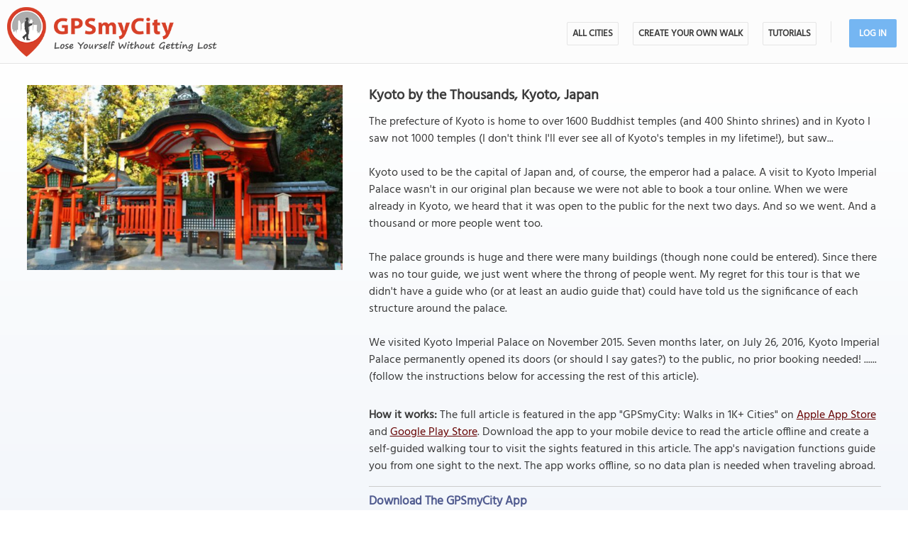

--- FILE ---
content_type: text/html; charset=UTF-8
request_url: https://www.gpsmycity.com/blog/kyoto-by-the-thousands-3855.html
body_size: 5377
content:
<!DOCTYPE HTML>
<HTML lang="en">
<HEAD>
<META http-equiv="Content-Type" content="text/html; charset=utf-8">
<TITLE>Kyoto by the Thousands, Kyoto, Japan</TITLE>
<!--<META name="keywords" content="Kyoto,Japan,palace,statues,imperial,tunnel,bamboo,station">-->
<META name="description" content="The prefecture of Kyoto is home to over 1600 Buddhist temples (and 400 Shinto shrines) and in Kyoto I saw not 1000 temples (I don&#039;t think I&#039;ll ever see all of Kyoto&#039;s temples in my lifetime!), but...">
<!--<META http-equiv="Last-Modified" content="Wed, 12 Nov 2025 06:20:18 GMT">-->
<META name="viewport" content="width=device-width, initial-scale=1">
<META property="og:type" content="website">
<META property="og:site_name" content="GPSmyCity">
<META property="og:title" content="Kyoto by the Thousands, Kyoto, Japan">
<META property="og:description" content="The prefecture of Kyoto is home to over 1600 Buddhist temples (and 400 Shinto shrines) and in Kyoto I saw not 1000 temples (I don&#039;t think I&#039;ll ever see all of Kyoto&#039;s temples in my lifetime!), but...">
<META property="og:url" content="https://www.gpsmycity.com/blog/kyoto-by-the-thousands-3855.html">
<META property="og:image" content="https://www.gpsmycity.com/img/adp_cover/3855.jpg">
<LINK rel="canonical" href="https://www.gpsmycity.com/blog/kyoto-by-the-thousands-3855.html">
<META name="apple-itunes-app" content="app-id=417207307, affiliate-data=at=1010l9wd&ct=mobile, app-argument=gpsmycitymaster://?do=show_guide_info&id=28554">
<LINK rel="manifest" href="/dlnk/manifest.json">
<META name="theme-color" content="#555555">
<LINK rel="shortcut icon" href="/d/favicon.ico" type="image/x-icon">
<LINK rel="icon" href="/d/favicon-96px.png" type="image/png" sizes="96x96">
<LINK rel="icon" href="/d/favicon.png" type="image/png" sizes="256x256">
<LINK rel="icon" href="/d/favicon.svg" type="image/svg+xml" sizes="512x512">
<LINK rel="apple-touch-icon" href="/d/favicon.png" type="image/png" sizes="256x256">
<LINK rel="preload" href="/d/layout_v4.css" as="style">
<LINK rel="preload" href="/d/layout_v4.js" as="script">
<LINK rel="preload" href="/d/lazysizes/lazysizes.min.js" as="script">
<LINK rel="preload" href="https://code.jquery.com/jquery-3.7.1.min.js" as="script">
<LINK rel="stylesheet" type="text/css" href="/d/layout_v4.css">
<SCRIPT type="text/javascript" src="/d/layout_v4.js"></SCRIPT>
<SCRIPT type="text/javascript" src="https://code.jquery.com/jquery-3.7.1.min.js"></SCRIPT>
<SCRIPT type="text/javascript" src="/d/lazysizes/lazysizes.min.js" async=""></SCRIPT>
</HEAD>
<BODY>
<!-- .Lazy() -->
<DIV id="mdiv">
<!-- { mbody -->
<DIV id="mbody">
<!-- { mtop -->
<header>
<DIV id="mtop">
<A class="logo" title="GPSmyCity city walks app" href="/"></A>
<UL class="menu">
<LI><A href="/gps-tour-guides/index.html">All Cities</A></LI>
<LI><A href="/create-custom-walk.html">Create Your Own Walk</A></LI>
<LI><A href="/articles/index.html">Articles</A></LI>
<SCRIPT>show_user_acc_blk(1);</SCRIPT>
</UL>
<DIV class="js_menu" onClick="show_js_menu(1)"></DIV>
<DIV class="js_inner">
<SCRIPT>show_js_inner();</SCRIPT>
</DIV>
</DIV>
</header>
<!-- } mtop -->
<!-- { mdata -->
<main>
<DIV id="mdata">
<DIV id="tour_pg">
<DIV class="inner inner_ns">
<DIV class="tbl">
<DIV class="gradient_block tbl">
<DIV class="tour_img_info">
<DIV class="tour_img tbl">
<IMG class="lazyload" src="/d/0-640.jpg" data-src="/img/adp/3855.jpg" alt="Kyoto by the Thousands">
</DIV>
</DIV>
<DIV class="tour_short_info">
<H1 style="margin-bottom:10px">Kyoto by the Thousands, Kyoto, Japan</H1>
<DIV class="tour_desc tbl">
<DIV>The prefecture of Kyoto is home to over 1600 Buddhist temples (and 400 Shinto shrines) and in Kyoto I saw not 1000 temples (I don't think I'll ever see all of Kyoto's temples in my lifetime!), but saw...<br />
<br />
Kyoto used to be the capital of Japan and, of course, the emperor had a palace. A visit to Kyoto Imperial Palace wasn't in our original plan because we were not able to book a tour online. When we were already in Kyoto, we heard that it was open to the public for the next two days. And so we went. And a thousand or more people went too.<br />
<br />
The palace grounds is huge and there were many buildings (though none could be entered). Since there was no tour guide, we just went where the throng of people went. My regret for this tour is that we didn't have a guide who (or at least an audio guide that) could have told us the significance of each structure around the palace.<br />
<br />
We visited Kyoto Imperial Palace on November 2015. Seven months later, on July 26, 2016, Kyoto Imperial Palace permanently opened its doors (or should I say gates?) to the public, no prior booking needed! ...... (follow the instructions below for accessing the rest of this article).</DIV>
</DIV>
<DIV class="app_info">
<DIV>
<B>How it works:</B> The full article is featured in the app "GPSmyCity: Walks in 1K+ Cities" on <A href="/dlnk/?view=guide&id=28554&src=2" onClick="ga('send', 'event', 'Ev', 'clog', 'guide_i');" target="_blank" rel="nofollow">Apple App Store</A> and <A href="/dlnk/?view=guide&id=28554&src=3" onClick="ga('send', 'event', 'Ev', 'clog', 'guide_a');" target="_blank" rel="nofollow">Google Play Store</A>.
Download the app to your mobile device to read the article offline and create a self-guided walking tour to visit the sights featured in this article. The app's navigation functions guide you from one sight to the next. The app works offline, so no data plan is needed when traveling abroad.
</DIV>
<DIV class="addon" style="margin-top:15px">
<HR>
<H3 style="margin-bottom:10px">Download The GPSmyCity App</H3>
<A href="/dlnk/?view=guide&id=28554&src=2" onClick="ga('send', 'event', 'Ev', 'clog', 'guide_i');" target="_blank" rel="nofollow"><IMG class="lazyload" src="/d/dot.png" data-src="/d/getapp_itunes_icon.png" title="Download 'GPSmyCity: Walks in 1K+ Cities' app for IOS" width="80"></A>
<A href="/dlnk/?view=guide&id=28554&src=3" onClick="ga('send', 'event', 'Ev', 'clog', 'guide_a');" target="_blank" rel="nofollow" style="margin-left:20px"><IMG class="lazyload" src="/d/dot.png" data-src="/d/getapp_gplay_icon.png" title="Download 'GPSmyCity: Walks in 1K+ Cities' app for Android" width="80"></A>
<A href="/dlnk/?view=guide&id=28554&src=4" onClick="ga('send', 'event', 'Ev', 'clog', 'guide_qr');" target="_blank" rel="nofollow" style="margin-left:20px"><IMG class="lazyload" src="/d/dot.png" data-src="/d/getapp_qrcode_icon.png" title="Download 'GPSmyCity: Walks in 1K+ Cities' app" width="80"></A>
</DIV>
</DIV>
</DIV>
</DIV>
<!-- ainfo -->
</DIV>
</DIV>
<DIV class="tour_map">
<DIV class="header"><H2>Sights Featured in This Article</H2></DIV>
<DIV style="margin:-20px 0 10px 0; font-weight:bold; text-align:center; font-size:16px">
<A href="/gps-tour-guides/kyoto-1958.html?cstour" onClick="ga('send', 'event', 'Ev', 'clog', 'create_cs_map');">Create Your Own Self-Guided Walks in Kyoto</A><!-- &gid= -->
</DIV>
<DIV id="map_area"><DIV id="map_canvas"></DIV></DIV>
<!--<DIV style="margin:5px"><A href="" style="background:url(/d/zoom_img.png) no-repeat; padding-left:18px" target="_blank"><B>Enlarge map</B></A></DIV>-->
<LINK rel="stylesheet" href="/d/leafletjs/leaflet.css">
<SCRIPT type="text/javascript" src="/d/leafletjs/leaflet.js"></SCRIPT>
<LINK rel="stylesheet" href="/d/leafletjs/leaflet-gesture-handling.min.css" type="text/css">
<SCRIPT src="/d/leafletjs/leaflet-gesture-handling.min.js"></SCRIPT>
<SCRIPT>
jarr = {"pins":[["35.025286","135.761710","Kyoto Imperial Palace"],["34.987242","135.771679","Thousand Statues"],["34.966984","135.772665","Fushimi Inari Taisha"]],"path":[]};
jarr['zmax'] = 0;
</SCRIPT>
<SCRIPT type="text/javascript" src="/d/gd_mgmt_info.js"></SCRIPT>
<DIV class="tour_map_info">
<B>Guide Name:</B> Kyoto by the Thousands
<BR><B>Guide Location:</B> <A href="/gps-tour-guides/kyoto-1958.html" style="color:#7B3325">Japan &raquo; Kyoto</A>
<BR><B>Guide Type:</B> Self-guided Walking Tour (Insider Tips)
<BR><B>Author:</B> Mustachio Ventures
<!--<BR><B>Author Website:</B> <A href="http://mustachioventures.blogspot.com" target="_blank">http://mustachioventures.blogspot.com</A>-->
<BR><B>Read it on Author's Website:</B> <A href="http://mustachioventures.blogspot.md/2017/06/kyoto-imperial-palace-sanjusangendo-fushimi-inari-taisha.html" target="_blank" rel="noopener">http://mustachioventures.blogspot.md/2017/06/kyoto-imperial-palace-sanjusangendo-fushimi-inari-taisha.html</A>
<BR><B>Sight(s) Featured in This Guide:</B>
<DIV class="sg_list">
<UL>
<LI><U>Kyoto Imperial Palace</U></LI> <LI><U>Thousand Statues</U></LI> <LI><U>Fushimi Inari Taisha</U></LI> 
</UL>
</DIV>
</DIV>
</DIV>
<STYLE>
.tbl_bk_bpart { background-color:#f5f5fb; padding:2% 2% 0 2%; border: 1px solid #edecec; box-sizing:border-box; font-size:15px }
@media (max-width:740px) {
.tbl_bk_bpart { padding:3% 3% 0 3% }
}
</STYLE>
<P>
<DIV class="tbl tbl_bk_bpart">
<DIV style="margin-bottom:20px">
<H2>Useful Travel Guides for Planning Your Trip</H2>
<HR>
</DIV>
<DIV id="doc_list">
<DIV class="doc_row">
<DIV class="doc_img">
<A href="/articles/43-18-japanese-products-to-bring-home-from-kyoto.html"><IMG class="lazyload" src="/d/0-640.jpg" data-src="/img/art_doc/43-18-japanese-products-to-bring-home-from-kyoto.jpg" width="100%" alt="18 Japanese Products To Bring Home from Kyoto"></A>
</DIV>
<DIV class="doc_txt">
<A href="/articles/43-18-japanese-products-to-bring-home-from-kyoto.html"><H4 style="color:#505B8F">18 Japanese Products To Bring Home from Kyoto</H4></A>
<DIV style="margin-top:15px;">The old capital of Japan, the city of Kyoto has once again been the talk of the world lately, thanks to the bestselling &quot;Memoirs of a Geisha&quot; book and the namesake Hollywood blockbuster movie. Renowned for its impeccable craftsmanship, Japan has so much to amaze a foreign eye with. Many of...</DIV>
</DIV>
</DIV>
</DIV>
</DIV>
<P>
<!-- { video -->
<DIV class="videoBlock tbl">
<DIV class="videoInner tbl">
<DIV class="videoWrapper">
<IFRAME class="lazyload" data-src="/templates/youtube-src.html?v=rmVT6m9T7P8&hd=1" width="640" height="480" frameborder="0" referrerpolicy="strict-origin-when-cross-origin" allowfullscreen title="How Travel Article App Works"></IFRAME>
</DIV>
</DIV>
</DIV>
<!-- } video -->
<!-- { most_popular -->
<DIV style="background-color:#f9f9fb; clear:both" class="most_popular_blk tbl">
<DIV id="most_popular">
<DIV>
<DIV style="float:left"><H2>The Most Popular Cities</H2></DIV>
<DIV class="view_all"> / <A href="/gps-tour-guides/index.html" title="List of Cities Available in the App">view all</A></DIV>
</DIV>
<DIV class="city_list_row">
<DIV><A href="/gps-tour-guides/amsterdam-512.html">Amsterdam</A></DIV>
<DIV><A href="/gps-tour-guides/athens-496.html">Athens</A></DIV>
<DIV><A href="/gps-tour-guides/barcelona-524.html">Barcelona</A></DIV>
<DIV><A href="/gps-tour-guides/berlin-492.html">Berlin</A></DIV>
<DIV><A href="/gps-tour-guides/boston-566.html">Boston</A></DIV>
<DIV><A href="/gps-tour-guides/brussels-479.html">Brussels</A></DIV>
<DIV><A href="/gps-tour-guides/budapest-497.html">Budapest</A></DIV>
<DIV><A href="/gps-tour-guides/chicago-567.html">Chicago</A></DIV>
<DIV><A href="/gps-tour-guides/copenhagen-485.html">Copenhagen</A></DIV>
<DIV><A href="/gps-tour-guides/corfu-5893.html">Corfu</A></DIV>
<DIV><A href="/gps-tour-guides/dubrovnik-2534.html">Dubrovnik</A></DIV>
<DIV><A href="/gps-tour-guides/edinburgh-520.html">Edinburgh</A></DIV>
<DIV><A href="/gps-tour-guides/florence-1947.html">Florence</A></DIV>
<DIV><A href="/gps-tour-guides/granada-4161.html">Granada</A></DIV>
<DIV><A href="/gps-tour-guides/istanbul-1945.html">Istanbul</A></DIV>
<DIV><A href="/gps-tour-guides/krakow-3203.html">Krakow</A></DIV>
<DIV><A href="/gps-tour-guides/kyoto-1958.html">Kyoto</A></DIV>
<DIV><A href="/gps-tour-guides/lisbon-515.html">Lisbon</A></DIV>
<DIV><A href="/gps-tour-guides/london-530.html">London</A></DIV>
<DIV><A href="/gps-tour-guides/madrid-523.html">Madrid</A></DIV>
<DIV><A href="/gps-tour-guides/montreal-554.html">Montreal</A></DIV>
<DIV><A href="/gps-tour-guides/munich-494.html">Munich</A></DIV>
<DIV><A href="/gps-tour-guides/mykonos-3004.html">Mykonos</A></DIV>
<DIV><A href="/gps-tour-guides/naples-5004.html">Naples</A></DIV>
<DIV><A href="/gps-tour-guides/new-york-1915.html">New York</A></DIV>
<DIV><A href="/gps-tour-guides/paris-488.html">Paris</A></DIV>
<DIV><A href="/gps-tour-guides/porto-3570.html">Porto</A></DIV>
<DIV><A href="/gps-tour-guides/prague-484.html">Prague</A></DIV>
<DIV><A href="/gps-tour-guides/quebec-city-5549.html">Quebec City</A></DIV>
<DIV><A href="/gps-tour-guides/rome-500.html">Rome</A></DIV>
<DIV><A href="/gps-tour-guides/seville-4143.html">Seville</A></DIV>
<DIV><A href="/gps-tour-guides/split-2536.html">Split</A></DIV>
<DIV><A href="/gps-tour-guides/tokyo-405.html">Tokyo</A></DIV>
<DIV><A href="/gps-tour-guides/valletta-506.html">Valletta</A></DIV>
<DIV><A href="/gps-tour-guides/venice-1970.html">Venice</A></DIV>
<DIV><A href="/gps-tour-guides/vienna-477.html">Vienna</A></DIV>
</DIV>
</DIV>
</DIV>
<!-- } most_popular -->
</DIV>
</DIV>
</main>
<!-- } mdata -->
<!-- { mfoot -->
<FOOTER>
<DIV id="mfoot">
<DIV class="inner">
<DIV class="left">
<DIV class="hd">GPSmyCity Inc</DIV>
<DIV class="copy_blob">Self-guided walking tours apps on iOS and Android for exploring cities on foot - they make bus tours obsolete!</DIV>
<DIV class="copy">&copy; 2025 GPSmyCity Inc. All Rights Reserved.</DIV>
</DIV>
<DIV class="right">
<NAV>
<DIV class="nav">
<UL>
<LI><A href="/about-us.html">About</A></LI>
<LI><A href="/gps-tour-guides/index.html">All Cities</A></LI>
<LI><A href="/mobile-app.html">Tutorials</A></LI>
<LI><A href="/create-custom-walk.html">Create a Walk</A></LI>
<LI><A href="/articles/index.html">Articles</A></LI>
<LI><A href="/privacy-policy.html">Privacy Policy</A></LI>
<LI><A href="/terms.html">Terms</A></LI>
<LI><A href="/disclosure.html">Disclosure</A></LI>
<LI><A href="/content-contribution.html">Content Contribution</A></LI>
</UL>
</DIV>
</NAV>
<DIV class="buttons">
<DIV class="app_btn">
<A href="/dlnk/?act=store&go=itunes" onClick="ga('send', 'event', 'Ev', 'clog', 'mfoot_i');" rel="nofollow" target="_blank"><IMG class="lazyload" src="/d/dot.png" data-src="/d/get_the_app_itunes_btn.png" title="Download 'GPSmyCity: Walks in 1K+ Cities app' for IOS"></A>
<A href="/dlnk/?act=store&go=gplay" onClick="ga('send', 'event', 'Ev', 'clog', 'mfoot_a');" rel="nofollow" target="_blank" style="margin-left:20px"><IMG class="lazyload" src="/d/dot.png" data-src="/d/get_the_app_gplay_btn.png" title="Download 'GPSmyCity: Walks in 1K+ Cities app' for Android"></A>
</DIV>
<DIV class="share_btn">
<A href="https://www.facebook.com/gpsmycity/" target="_blank" rel="nofollow noopener"><IMG class="lazyload" src="/d/dot.png" data-src="/d/btn_facebook.png" title="GPSmyCity on Facebook"></A>
<A href="https://www.pinterest.com/gpsmycity/" target="_blank" rel="nofollow noopener"><IMG class="lazyload" src="/d/dot.png" data-src="/d/btn_pinterest.png" title="GPSmyCity on Pinterest"></A>
<A href="https://www.youtube.com/@gpsmycity" target="_blank" rel="nofollow noopener"><IMG class="lazyload" src="/d/dot.png" data-src="/d/btn_youtube.png" title="GPSmyCity on YouTube"></A>
</DIV>
</DIV>
</DIV>
</DIV>
</DIV>
</FOOTER>
<!-- } mfoot -->
</DIV>
<!-- } mbody -->
</DIV>
<!-- { google GA4 -->
<SCRIPT async src="https://www.googletagmanager.com/gtag/js?id=G-DGGE0QZQWQ"></SCRIPT>
<SCRIPT>
window.dataLayer = window.dataLayer || [];
function gtag(){dataLayer.push(arguments);}
gtag('consent', 'default', {
'ad_storage': 'denied',
'ad_user_data': 'denied',
'ad_personalization': 'denied',
'analytics_storage': 'denied',
'region': ['BE', 'BG', 'CZ', 'DK', 'DE', 'EE', 'IE', 'GR', 'ES', 'FR', 'HR', 'IT', 'CY', 'LV', 'LT', 'LU', 'HU', 'MT', 'NL', 'AT', 'PL', 'PT', 'RO', 'SI', 'SK', 'FI', 'SE'],
'wait_for_update': 500
});
gtag('js', new Date());
gtag('config', 'G-DGGE0QZQWQ');
function ga(p1, p2, p3, p4, p5) { gtag(p2, p5, {'event_category': p4}); }
</SCRIPT>
<!-- } google GA4 -->
<!-- { mediavine -->
<SCRIPT>
window.addEventListener("load", function() {
var script = document.createElement('script');
script.setAttribute('DATA-NOPTIMIZE', "1");
script.setAttribute('DATA-CFASYNC', "false");
script.setAttribute("defer", "true");
script.src = "https://scripts.mediavine.com/tags/gps-my-city.js";
document.body.appendChild(script);
const cmpEventHandler=function({detail:detail=Object}){if(detail==='tcfApiReady'){const a=function(b,c){if(c&&(b['eventStatus']==='tcloaded'||b['eventStatus']==='useractioncomplete')){var d=Object['keys'](b['purpose']['consents'])['length']>0xa;for(let e in b['purpose']['consents']){if(!b['purpose']['consents'][e]){d=![];break;}}d&&gtag('consent','update',{'ad_user_data':'granted','ad_personalization':'granted','ad_storage':'granted','analytics_storage':'granted'}),window['__tcfapi']('removeEventListener',0x2,f=>{},b['listenerId']);}};window['__tcfapi']('addEventListener',0x2,a);}};window['addEventListener']('mediavineCmp',cmpEventHandler);
});
</SCRIPT>
<!-- } mediavine -->
</BODY>
</HTML>

--- FILE ---
content_type: text/css
request_url: https://www.gpsmycity.com/d/layout_v4.css
body_size: 5688
content:
html, body, div, span, h1, h2, h3, h4, h5, h6, img, strong, b, u, i, center, dl, dt, dd, ol, ul, li, fieldset, form, label, table, tbody { margin:0; padding:0; border:0; font-size:100%; vertical-align:baseline }
ol, ul { list-style:none }
html, body { height:100%; font-size:16px; text-size-adjust:100%; /*scroll-behavior:smooth*/ }
header, nav, main, footer { display:block }

:root {
  --ft13: 0.8125rem; /* 13px */
  --ft14: 0.875rem;  /* 14px */
  --ft15: 0.9375rem; /* 15px */
  --ft16: 1rem;      /* 16px */
  --ft17: 1.0625rem; /* 17px */
  --ft18: 1.125rem;  /* 18px */
  --ft19: 1.1875rem; /* 19px */
  --ft20: 1.25rem;   /* 20px */
}

::-webkit-input-placeholder { color:#C1C1C1 }
:-moz-placeholder { color:#C1C1C1; opacity:1 }
::-moz-placeholder { color:#C1C1C1; opacity:1 }
:-ms-input-placeholder { color:#C1C1C1 }

/* https://fonts.google.com/specimen/Hind?selection.family=Hind */
/* https://fonts.googleapis.com/css2?family=Hind&display=swap */
/* devanagari */
@font-face {
  font-family: 'Hind';
  font-style: normal;
  font-weight: 400;
  font-display: swap;
  src: url(https://fonts.gstatic.com/s/hind/v16/5aU69_a8oxmIdGh4BCOz.woff2) format('woff2');
  unicode-range: U+0900-097F, U+1CD0-1CF9, U+200C-200D, U+20A8, U+20B9, U+20F0, U+25CC, U+A830-A839, U+A8E0-A8FF, U+11B00-11B09;
}
/* latin-ext */
@font-face {
  font-family: 'Hind';
  font-style: normal;
  font-weight: 400;
  font-display: swap;
  src: url(https://fonts.gstatic.com/s/hind/v16/5aU69_a8oxmIdGd4BCOz.woff2) format('woff2');
  unicode-range: U+0100-02AF, U+0304, U+0308, U+0329, U+1E00-1E9F, U+1EF2-1EFF, U+2020, U+20A0-20AB, U+20AD-20C0, U+2113, U+2C60-2C7F, U+A720-A7FF;
}
/* latin */
@font-face {
  font-family: 'Hind';
  font-style: normal;
  font-weight: 400;
  font-display: swap;
  src: url(https://fonts.gstatic.com/s/hind/v16/5aU69_a8oxmIdGl4BA.woff2) format('woff2');
  unicode-range: U+0000-00FF, U+0131, U+0152-0153, U+02BB-02BC, U+02C6, U+02DA, U+02DC, U+0304, U+0308, U+0329, U+2000-206F, U+2074, U+20AC, U+2122, U+2191, U+2193, U+2212, U+2215, U+FEFF, U+FFFD;
}

BODY { margin:0; padding:0; background-color:#ffffff; min-width:320px }
BODY, INPUT, TEXTAREA, SELECT { font-family:'Hind', sans-serif, tahoma; font-weight:400; font-size:var(--ft16); color:#3b3b3b; line-height:1.5 }
BODY FORM INPUT[type=submit], BODY FORM INPUT[type=button] { -webkit-appearance:none; -moz-appearance:none }
INPUT, TEXTAREA, SELECT { padding:1px 3px; text-indent:0px; border:1px solid rgb(169, 169, 169); box-sizing:border-box }
IMG { border:none }

A { color:#660000 }
A:hover { color:#0C1923 }
H1 { font-size:var(--ft20) }
H2 { font-size:var(--ft18) }
H3 { font-size:var(--ft17); color:#505B8F }
H4 { font-size:var(--ft16) }
HR { height:1px; border:none; border-bottom:1px solid #ccc }

.disabled { pointer-events:none; opacity:0.5 }
.noscroll { pointer-events:none }
.bold { font-weight:bold }
.tbl { display:table; width:100% }
.submit { background-color:#df5f4d; -moz-border-radius:6px; -webkit-border-radius:6px; border-radius:6px; border:1px solid #d83526; display:inline-block; cursor:pointer; color:#ffffff; font-size:var(--ft14); font-weight:bold; padding:5px 20px; text-decoration:none }
.submit_selected { background-color:#75b6f2; border-color:#1f4970 }

.dont-break-out { overflow-wrap:break-word; word-wrap:break-word; -ms-word-break:break-all; word-break:break-all; word-break:break-word; -ms-hyphens:auto; -moz-hyphens:auto; -webkit-hyphens:auto; hyphens:auto }

.map_marker, .map_marker_red, .map_marker_green, .map_marker_blue { width:25px; height:25px; margin:-25px 0 0 -12px !important; padding:2px 0; text-align:center; background:url('/d/marker.png') top left no-repeat; font-family:verdana; font-size:10px; font-weight:bold; color:#fff }
.map_marker_green { background:url('/d/marker_green.png') top left no-repeat }
.map_marker_blue { background:url('/d/marker_blue.png') top left no-repeat }
#map_area { cursor:crosshair }
#map_canvas { border:solid 1px #96A3A9; height:400px; z-index:1 }

A > IMG.lazyloaded:hover { -webkit-filter:sepia(0.5) hue-rotate(-30deg) saturate(1.2) contrast(0.8); filter:sepia(0.5) hue-rotate(-30deg) saturate(1.2) contrast(0.8) }
/* Internet Explorer 10+, Microsoft Edge Browser */
_:-ms-lang(x), A > IMG.lazyloaded:hover { -webkit-filter:none; filter:none }

#mdiv, #mtop { width:100%; max-width:1600px }
#mdiv { height:100%; margin:0 auto; /*border:1px solid red;*/ display:table }


#mbody { width:100%; min-height:100%; position:relative; display:table; background-color:#ffffff }


#mtop { clear:both; height:90px; margin:0 auto; position:absolute; background-color:#fcfcfc; border-bottom:1px solid #e5e5e5; z-index:99; box-sizing:border-box }
	#mtop .logo { display:block; width:296px; height:70px; margin:10px; float:left; background:url('/d/logo.webp') no-repeat top left; background-size:cover }
	#mtop .menu { float:right; margin:35px 30px 0 0 }
	#mtop .menu LI { display:inline-block; float:left; margin-left:20px }
	#mtop .menu LI:nth-child(1) { margin-left:0 }
	#mtop .menu LI A { font-size:var(--ft13); font-weight:bold; text-decoration:none; color:#3b3b3b; text-transform:uppercase; border:1px solid #e5e5e5; border-radius:2px; padding:5px 7px }
	#mtop .menu LI A:hover { border-color:#75b6f2; border-bottom:2px solid #8a8a8a }
	#mtop .menu LI.m1 { margin-left:40px }
	#mtop .menu LI.m1 > DIV { width:1px; height:30px; background-color:#e5e5e5; float:left; margin:-5px 0 0 -20px }
	#mtop .menu LI.m2 > DIV { margin:-8px -14px; background-color:#75b6f2; border-radius:2px }
	#mtop .menu LI.m2 > DIV > DIV { padding:8px 14px }
	#mtop .menu LI.m2 A { color:#ffffff; border:none; padding:0 }
	#mtop .menu LI.m2 A:hover { text-decoration:underline }

	#mtop .js_menu { cursor:pointer; display:none; float:right; margin:35px 10px 30px 0; background:url('/d/js_menu.png') no-repeat; background-size:cover; width:28px; height:21px; z-index:101 }

	#mtop .js_inner { visibility:hidden; padding:30px; position:absolute; top:0px; transition:1s; -webkit-transition:1s; right:0; width:375px; min-height:200px; box-sizing:border-box; background-color:#535659; border:2px solid #df5f4d; z-index:102 }
	#mtop .js_inner UL { list-style:square; display:block; margin-left:20px; color:#df5f4d }
	#mtop .js_inner LI A { font-size:var(--ft13); line-height:2.5; font-weight:bold; text-decoration:none; color:#ffffff; text-transform:uppercase }
	#mtop .js_inner LI A:hover { text-decoration:underline }
	#mtop .js_inner .close { cursor:pointer; position:absolute; top:0; right:0; margin:10px 20px; z-index:103; font-size:32px; color:#CCC; text-decoration:none }


#mdata { min-height:300px; margin:90px 0 270px 0; display:table; width:100% }
	#mdata A { word-break:break-word }
	#get_the_app { /*background:url('/d/get_the_app_bg.jpg') no-repeat top left;*/ height:630px; background-size:cover }
	#get_the_app > DIV.txt { padding:400px 0 0 150px; color:#ffffff; font-size:46px; font-weight:bold; line-height:1.2; text-shadow:0 0 0.2em #000 }
	#get_the_app > DIV.txt > H1 { font-size:inherit; font-weight:inherit; line-height:inherit }
	#get_the_app > DIV.btn { padding:45px 0 0 150px }
	#get_the_app > DIV.btn IMG { width:200px }
	#get_the_app > DIV.btn IMG.ver2 { width:90px }

	#most_popular { padding:40px 10%; clear:both; display:table; width:80% }
	#most_popular H2 { font-size:var(--ft18) !important; color:#4e4e4e !important }
	#most_popular .view_all, #blg_list .view_all, #vd_list .view_all { float:left; margin:3px 0 0 10px }
	#most_popular .view_all A, #blg_list .view_all A, #vd_list .view_all A { font-weight:bold; font-size:var(--ft16); color:#da3b25 }

	#most_popular .city_list_row { clear:both; padding-top:20px; -webkit-column-count:4; -moz-column-count:4; column-count:4 }
	#most_popular .city_list_row > DIV { white-space:nowrap; /*overflow:hidden;*/ font-size:var(--ft16) }
	#most_popular .city_list_row > DIV A { text-decoration:none; color:#4e4e4e }

	#gd_list { background-color:#e7e7ed; padding:40px 10% 0 10%; clear:both; display:table; width:80% }
	#gd_list .inner { margin:20px 0; width:100% }
	#gd_list .inner > DIV { width:30%; margin:0 3% 0 0; float:left; padding-bottom:40px; max-height:300px }
	#gd_list .inner > DIV IMG { width:100% }
	#gd_list .inner DIV.txt { float:none; margin:5px 0 0 0; height:55px }
	#gd_list .inner DIV.txt SPAN { color:#d33f36; font-weight:bold }
	#gd_list .inner DIV A { font-size:var(--ft16); text-decoration:none; color:#4e4e4e }

	#gd_list.art { background-color:#eeeeee }
	#gd_list.art .inner DIV.txt SPAN { color:#426789 }

	#blg_list { background-color:#ffffff; padding:40px 10% 0 10%; clear:both; display:table; width:80% }
	#blg_list .inner { margin:20px 0 0 0; display:table; clear:both; width:100% }
	#blg_list .inner > DIV { width:30%; margin:0 3% 0 0; float:left; padding-bottom:20px }
	#blg_list .inner > DIV IMG { width:100% }
	#blg_list .inner DIV.txt { float:none; margin:5px 0 0 0; height:35px }
	#blg_list .inner DIV A { font-size:var(--ft16); text-decoration:none; color:#4e4e4e }

	#vd_list { background-color:#f9f9fb; padding:40px 10% 0 10%; clear:both; display:table; width:80% }
	#vd_list .inner { margin:20px 0 0 0; display:table; clear:both; width:100% }
	#vd_list .inner > DIV { width:30%; margin:0 3% 0 0; float:left; padding-bottom:20px }
	#vd_list .videoBlock { width:100%; clear:both; background-image:none }
	#vd_list .videoInner { width:100%; max-width:640px; background-color:#f9f9fb; clear:both; margin:0px auto; border:2px solid #FFA99F; box-sizing:border-box }

	#about_us_pg .apart { margin:50px 4% 0 4% }
	#about_us_pg .head_bg { background:url('/d/about_us_img_bg.webp') no-repeat center left; height:300px; background-size:cover }
	#about_us_pg .head_bg .head { padding:50px 0 0 50px; color:#ffffff; font-size:46px; font-weight:bold; text-shadow:0 0 0.2em #000 }
	#about_us_pg .head_bg .txt { padding:0 50px; color:#ffffff; font-size:36px; font-style:italic; line-height:1.2; text-shadow:0 0 0.2em #000 }
	#about_us_pg .cols DIV { width:33%; margin-top:25px; min-width:180px; float:left }
	#about_us_pg .cols H3 { text-transform:uppercase }
	#about_us_pg .cols A { /*text-transform:uppercase;*/ color:#3b579d }
	/*#about_us_pg .cols IMG { width:80px }*/
	#about_us_pg .txt_cols DIV { font-size:var(--ft16) }
	#about_us_pg .txt_cols DIV:nth-child(1) { width:44%; float:left }
	#about_us_pg .txt_cols DIV:nth-child(2) { width:44%; float:right }
	#about_us_pg .bpart { background-color:#f7f9f9; padding:25px 10% 50px 10%; box-sizing:border-box }

	#default_pg, #summary_pg, #city_summary, #tour_pg .inner { margin:30px 3% }
	#default_pg .copy { font-size:12px; color:#C4C4C4; margin-top:8px }
	#default_pg .copy A { color:#C4C4C4 }

	#default_pg DIV.adoc_intro, #default_pg DIV.aitm_list { }
	#default_pg DIV.adoc_content { font-size:var(--ft16) }
	#default_pg DIV.adoc_apart { width:15%; max-width:230px; float:left; padding-bottom:15px; box-sizing:border-box }
	#default_pg DIV.adoc_bpart { width:85%; padding-left:25px; box-sizing:border-box; float:left }
	#default_pg DIV.aitm_details { padding:0 0 15px 25px; border-left:#df5f4d solid 4px }
	#default_pg DIV.aitm_details > DIV { font-size:var(--ft16); font-weight:bold; padding:15px 0 10px 0 }
	#default_pg IMG.aitm_img { width:100%; max-width:580px; max-height:430px }

	#mobile_app_pg DIV { font-size:var(--ft16) }
	#mobile_app_pg .apart_left { float:left; width:48%; height:auto; padding:0 2% 2% 0 }
	#mobile_app_pg .apart_right { float:left; width:50% }
	#mobile_app_pg .bpart_left { float:left; width:50% }
	#mobile_app_pg .bpart_right { float:left; width:50% }
	#mobile_app_pg .col_one { margin:30px 10% 0 0 }
	#mobile_app_pg .col_one IMG { width:150px }
	#mobile_app_pg .col_two { margin:0 10% 0 0 }
	#mobile_app_pg .col_two > DIV { margin-top:30px; color:#db6756 }
	#mobile_app_pg .col_two H2 { color:#5b5b5b }

	#summary_pg { margin-bottom:10px }
	#summary_pg .sfg_list > DIV { width:30.3%; margin:0 1.5%; float:left; padding-bottom:30px; max-height:300px }
	#summary_pg .sfg_list > DIV IMG { width:100% }
	#summary_pg .sfg_list > DIV H3 { height:60px; overflow:hidden; font-size:var(--ft14) }
	#summary_pg .sfg_list > DIV H3 > SPAN { color:#d33f36; font-size:var(--ft14) }
	#summary_pg .sfg_list > DIV H3 > A { color:#4e4e4e; text-decoration:none }
	#summary_pg .view_all { display:none; clear:both; text-align:right; margin:-30px 0 30px 0 }
	#summary_pg .view_all > A { font-size:var(--ft18); font-weight:bold; color:#da3b25 }
	#summary_pg .block_one > H2 { color:#505B8F; background-color:#e8ecff; padding:5px 8px; margin-bottom:15px; border-bottom:2px solid #df5f4d }
	#summary_pg .block_two { clear:both }
	#summary_pg .block_two .head > HR { margin-bottom:20px }
	#summary_pg .block_two .head > H2 { margin-bottom:30px }
	#summary_pg .block_two .wtour_list > DIV { background-color:#f8fbff }
	#summary_pg .view_all_trg { font-size:var(--ft14); font-weight:normal; margin:3px 0 0 10px }
	#summary_pg .view_all_trg A { font-weight:bold; font-size:var(--ft14); color:#da3b25 }

	#summary_pg .wtour_list { margin-bottom:35px }
	#summary_pg .wtour_list > DIV { background-color:#f5f5fb; width:96%; margin:0 1.5%; float:left; clear:both; margin-bottom:40px; max-height:300px; display:table; border:1px solid #ccc; border-top:none; border-right:none  }
	#summary_pg .wtour_list > DIV > DIV:nth-child(1) { float:left; width:30% }
	#summary_pg .wtour_list > DIV > DIV:nth-child(1) IMG { width:100%; float:left }
	#summary_pg .wtour_list > DIV > DIV:nth-child(2) { float:left; width:calc(100% - 30% - 4%); margin:0 2% 2% 2% }
	#summary_pg .wtour_list > DIV > DIV:nth-child(2) DIV.tour_map_info A { color:#da3b25 }
	#summary_pg .wtour_list > DIV > DIV:nth-child(2) H3 { font-size:var(--ft16) }
	#summary_pg .wtour_list > DIV > DIV:nth-child(2) H3 A { color:#4e4e4e; text-decoration:none }
	#summary_pg .gradient_block { width:100%; clear:both; box-sizing:border-box; margin-bottom:30px; background-color:#F1F5FA }
	#summary_pg .gradient_block > DIV.inner { width:97%; margin:1.5% }

	#tour_pg .tour_img { text-align:center; margin:0 auto }
	#tour_pg .tour_img IMG { width:100%; max-width:640px }
	#tour_pg .tour_map { background-color:#f7f7f7; padding:30px 5% }
	#tour_pg .tour_map .header { margin-bottom:30px; text-align:center }
	#tour_pg .tour_map_info { margin-top:30px }
	#tour_pg .tour_map_info B { line-height:1.8 }
	#tour_pg .tour_map_info SPAN.sg_list I { color:#df5f4d; font-style:normal }
	#tour_pg .tour_map_info SPAN.sg_list U { text-decoration:underline; text-decoration-color:#cbc9c9; margin-right:8px }
	#tour_pg .tour_map_info DIV.sg_list { margin-bottom:20px }
	#tour_pg .tour_map_info DIV.sg_list UL { display:table; clear:both; color:#df5f4d; margin-left:10px }
	#tour_pg .tour_map_info DIV.sg_list LI {  float:left; margin:0 10px; list-style:disc }
	#tour_pg .tour_map_info DIV.sg_list LI U { text-decoration:underline; text-decoration-color:#cbc9c9; margin:0 12px 0 -3px; color:#4e4e4e }
	#tour_pg .app_info { clear:both; margin-top:30px }
	#tour_pg .app_info_disabled { margin:20px 0 10px 0; background-color:#F4F4F4; padding:10px; font-weight:bold; color:#333 }
	#tour_pg .tour_desc { margin:10px 0 10px 0 }
	#tour_pg .inner { font-size:var(--ft16) }
	#tour_pg .inner .attr_info { clear:both; margin-bottom:30px; width:100%; display:table; word-break:break-word }
	#tour_pg .inner .attr_info .apart { float:left; width:28%; margin-right:2% }
	#tour_pg .inner .attr_info .apart IMG { width:100%; max-width:400px }
	#tour_pg .inner .attr_info .apart .num { text-decoration:none; display:block; position:relative }
	#tour_pg .inner .attr_info .apart .num > DIV { width:24px; height:24px; float:left; position:absolute; top:20px; left:15px; border-radius:14px; background-color:#df5f4d; color:#ffffff; text-align:center; opacity:0.8; padding-top:3px; z-index:1 }

	#tour_pg .inner .attr_info .bpart { float:left; width:70% }
	#tour_pg .inner .attr_info .cpart { float:left; width:30%; margin:0 1.5%; padding-bottom:30px }
	#tour_pg .inner .attr_info .cpart:nth-child(3n+1) { clear:left }
	#tour_pg .inner .attr_info .cpart IMG { width:100%; max-width:400px }
	#tour_pg .inner .attr_info .cpart > DIV { min-height:70px }
	#tour_pg .inner .attr_info H3 { font-size:var(--ft16); margin-bottom:10px }
	#tour_pg .inner .attr_info H3 A { text-decoration:none; color:#505B8F }
	#tour_pg .inner	.top_info .apart { width:28%; float:left; margin:0 2% 0 0 }
	#tour_pg .inner .top_info .apart IMG { width:100%; max-width:400px }
	#tour_pg .inner .top_info .bpart { width:70%; float:left }

	#tour_pg .copy { font-size:12px; color:#C4C4C4; margin-top:8px }
	#tour_pg .copy A { color:#C4C4C4 }
	#tour_pg .tour_img_info { margin:0; float:left; width:37% }
	#tour_pg .tour_short_info { margin:0 0 0 3%; float:left; width:60% }
	#tour_pg .gradient_block { width:100%; clear:both; padding:3%; box-sizing:border-box; background-image:linear-gradient(to top, #F1F5FA 0%, #ffffff 100%) }
	#tour_pg .inner_ns { margin:0 0 30px 0; font-size:var(--ft16) }
	#tour_pg .inner_ns .gradient_block { padding:30px 3% 3% 3% }

	#city_summary .map_bg { background:url('/d/world_map_bg.webp') no-repeat center; height:450px; background-size:contain }
	#city_summary .cn_list { width:80%; margin:0 auto; padding:5% 0 }
	#city_summary .cn_list > DIV { width:30%; margin:1.5%; float:left; padding:20px; background-color:#d66352; box-sizing:border-box; color:#ffffff }
	#city_summary .cn_list A { text-transform:uppercase; color:#ffffff; text-decoration:none }

	#city_list { background-color:#f9f9fb; clear:both; display:table; width:100% }
	#city_list .inner { margin:40px auto; clear:both; display:table; width:90% }
	#city_list .city_list_row { clear:both; padding-top:20px; -webkit-column-count:4; -moz-column-count:4; column-count:4 }
	#city_list .city_list_row > DIV { white-space:nowrap; /*overflow:hidden;*/ font-size:var(--ft16) }
	#city_list .city_list_row > DIV A { text-decoration:none; color:#4e4e4e }

	#doc_list .doc_row { margin:0 2% 3% 0; display:table; width:48%; float:left }
	#doc_list .doc_img { width:30%; max-width:230px; float:left; clear:both; padding-bottom:15px; box-sizing:border-box }
	#doc_list .doc_txt { width:70%; padding-left:15px; box-sizing:border-box; float:left }
	#doc_list .doc_txt > A { color:inherit }
	#doc_list .doc_row:nth-child(odd) { clear:left }

	#wtour_list { width:100%; background-color:#f8fbff; clear:both; margin:40px auto; padding:10px; box-sizing:border-box }
	#wtour_list .wlist DIV.tour_map_info { margin:0 }
	#wtour_list .wlist DIV.tour_map_info A { color:#da3b25 }
	#wtour_list .wlist > DIV { width:96%; margin:0 1.5%; float:left; clear:both; margin-bottom:40px; max-height:300px; display:table; border:none; border-bottom:1px solid #ccc }
	#wtour_list .wlist > DIV > DIV:nth-child(1) { float:left; width:30% }
	#wtour_list .wlist > DIV > DIV:nth-child(1) IMG { width:100%; float:left }
	#wtour_list .wlist > DIV > DIV:nth-child(2) { float:left; width:calc(100% - 30% - 2%); margin:0 0 2% 2% }
	#wtour_list .wlist > DIV > DIV:nth-child(2) H3 { font-size:var(--ft16) }

	#wtour_list .btn { margin:0 10px 10px 10px }
	#wtour_list .btn > DIV { background-color:#1270C5; border-radius:6px }
	#wtour_list .btn > DIV > DIV { padding:8px 14px; text-align:center }
	#wtour_list .btn > DIV > DIV A { color:#ffffff; text-decoration:none; font-size:var(--ft16); font-weight:bold; display:block }

	.videoBlock { width:100%; clear:both; background-image:linear-gradient(to top, #f3e7e9 0%, #e3eeff 99%, #e3eeff 100%) }
	.videoInner { width:100%; max-width:640px; background-color:#f9f9fb; clear:both; margin:30px auto; border:2px solid #FFA99F; box-sizing:border-box }
	.videoWrapper { position:relative; padding-bottom:56.25%; /* 16:9 */ padding-top:0; height:0 }
	.videoWrapper iframe { position:absolute; top:0; left:0; width:100%; height:100% }


#mfoot { width:100%; height:270px; position:absolute; bottom:0; background-color:#535659; border-bottom:12px solid #df5f4d; box-sizing:border-box }
	#mfoot DIV { color:#ffffff }
	#mfoot H3, #mfoot .hd { color:#fd6d5a; font-size:var(--ft16); font-weight:500 }

	#mfoot .inner { margin:50px 10% }
	#mfoot .left { float:left; font-size:var(--ft13); min-width:270px; width:25% }
	#mfoot .copy_blob { margin:30px 0 35px 0 }
	#mfoot .copy {}

	#mfoot .right { float:right; width:65% }
	#mfoot .right .nav { float:left; width:100%; font-size:var(--ft14) }
	#mfoot .right .nav LI { float:left; margin:0 15px 15px 15px }
	#mfoot .inner A { color:#ffffff; text-decoration:none; text-transform:uppercase }
	#mfoot .buttons { margin:35px 0 0 15px; float:left; clear:left; width:100% }

	#mfoot .app_btn { float:left }
	#mfoot .app_btn IMG { height:40px }
	#mfoot .share_btn { float:right }
	#mfoot .share_btn A { margin:0 3px }
	#mfoot .share_btn IMG { width:35px }


TABLE.blst > TBODY > TR { background-color:#F7F7F7; font-family:verdana; font-size:var(--ft13) }
TABLE.blst > TBODY > TR:nth-child(2n + 1) { background-color:#FFF }
TABLE.blst > TBODY > TR > TD:nth-child(1) { font-size:12px; font-weight:bold; color:#666; font-family:Tahoma; border-right:1px solid #E5E5E5; width:15%; min-width:150px }
TABLE.blst > TBODY > TR > TD { border-bottom:1px solid #CCC; padding:6px; margin:0 }
TABLE.blst > TBODY > TR > TD.blk { border:dashed 1px #333333; font-weight:bold; font-size:var(--ft14); font-family:'Hind',verdana; background:#F4FAFE }
TABLE.blst > TBODY > TR > TD.btn { border:none }

/* mvine */
div#footer_branding, iframe#sovrn_beacon { visibility:hidden !important; display:none !important }


@media (max-width:1140px) {
	#city_list .city_list_row, #most_popular .city_list_row { -webkit-column-count:3; -moz-column-count:3; column-count:3 }
}


@media (max-width:1024px) {
	#mfoot .inner { margin:50px 40px }
	#mfoot .right { width:60% }
}


@media (max-width:940px) {
	#mtop UL.menu { display:none }
	#mtop .js_menu { display:block }

	#about_us_pg .cols DIV { width:50% }
	#about_us_pg .cols > DIV:nth-child(3) { width:100%; clear:left }

	#summary_pg .sfg_list > DIV { width:45%; margin:0 2.5% }
	#gd_list .inner > DIV, #blg_list .inner > DIV, #vd_list .inner > DIV { width:45%; margin:0 5% 0 0 }

	#city_summary .map_bg { height:400px }
	#city_summary .cn_list { width:90% }

	#mobile_app_pg .apart_left { float:left; width:100%; padding:0 }
	#mobile_app_pg .apart_right { float:left; width:100%; clear:both; padding:0 3% 5% 3%; box-sizing:border-box }
	#mobile_app_pg .col_one { margin:10px 10% 0 0 }

	#doc_list .doc_row { width:100%; margin-right:0; margin-bottom:6%; float:none; clear:left }
	#doc_list .doc_img { width:20% }
	#doc_list .doc_txt { width:80% }
}


@media (max-width:840px) {
	#get_the_app { height:400px }
	#get_the_app > DIV.txt { padding:250px 0 0 50px; font-size:38px }
	#get_the_app > DIV.btn { padding:20px 0 0 50px }
	#get_the_app > DIV.btn IMG { width:180px }
	#get_the_app > DIV.btn IMG.ver2 { width:70px }

	#mfoot .inner { margin:50px 20px }
	#mfoot .right { width:50% }
	#mfoot .copy_blob { margin-bottom:20px }
	#mfoot .right .nav LI { margin:0 10px 10px 10px }
	#mfoot .buttons { margin:35px 0 0 10px }
	#mfoot .share_btn { clear:left; float:left; margin:20px 0 0 0; width:100% }
	/*740px*/
	#mfoot .copy { display:none }
	#mfoot .right { float:left; clear:left; width:100% }
	#mdata { margin-bottom:400px }
	#mfoot { height:400px }
	#mfoot .buttons { margin:25px 0 0 0 }

	#tour_pg .inner .attr_info .apart { width:38% }
	#tour_pg .inner .attr_info .bpart { width:60% }
	#tour_pg .inner .attr_info .cpart { width:45%; margin:0 2.5% }
	#tour_pg .inner .attr_info .cpart:nth-child(n) { clear:none }
	#tour_pg .inner .attr_info .cpart:nth-child(2n+1) { clear:left }
	#tour_pg .inner .top_info .apart { width:100%; float:none; margin:0 auto; text-align:center }
	#tour_pg .inner .top_info .bpart { width:100%; float:none; clear:both; margin-top:15px }
	#tour_pg .tour_img_info, #tour_pg .tour_short_info { margin:0; float:none; clear:both; width:100% }
	#tour_pg .tour_short_info { margin-top:10px }

	#city_summary .cn_list > DIV { margin:1.5%; padding:10px }
	#city_summary .map_bg { height:350px }

	#summary_pg .wtour_list > DIV > DIV:nth-child(1) { width:50%; min-width:inherit }
	#summary_pg .wtour_list > DIV > DIV:nth-child(2) { float:left; width:44%; margin:2% 3% }
	#summary_pg .gradient_block > DIV.inner { width:94%; margin:3% }

	#city_list .city_list_row, #most_popular .city_list_row { -webkit-column-count:2; -moz-column-count:2; column-count:2 }

	#wtour_list .wlist > DIV > DIV:nth-child(1) { width:50%; min-width:inherit }
	#wtour_list .wlist > DIV > DIV:nth-child(2) { float:left; width:48% }

	#mfoot .share_btn IMG { width:25px }
}


@media (max-width:740px) {
	#mfoot .inner { margin:50px 20px }

	#about_us_pg .txt_cols DIV:nth-child(n) { float:left; width:100%; clear:left }

	#mobile_app_pg .col_one, #mobile_app_pg .col_two { margin-right:5% }
	#mobile_app_pg .col_one IMG { width:110px }
	#mobile_app_pg .col_two { margin-top:0 }

	#city_summary .cn_list > DIV { width:45% }
}


@media (max-width:640px) {
	#get_the_app { /*background:url('/d/get_the_app_bg-370pxh.jpg') no-repeat top left;*/ height:370px; background-size:cover }
	#get_the_app DIV { padding-left:40px }
	#get_the_app > DIV.txt { padding:240px 0 0 40px }
	#get_the_app > DIV.btn { padding:20px 0 0 40px }
	#get_the_app > DIV.txt, #get_the_app > DIV.btn { padding-left:40px; font-size:28px }
	#get_the_app > DIV.btn IMG { width:150px }

	#most_popular, #city_list .inner { padding:40px 5%; width:90% }
	#gd_list, #blg_list, #vd_list { padding:40px 5% 0 5%; width:90% }

	#mtop .js_inner { width:100% }

	#about_us_pg .bpart { padding:25px 4% 50px 4% }
	#about_us_pg .head_bg { height:250px }

	#tour_pg .tour_map { padding:30px 2.5% }

	#tour_pg .inner .attr_info .apart { width:100%; margin:0; text-align:center }
	#tour_pg .inner .attr_info .bpart { width:100%; clear:left }

	#summary_pg .wtour_list > DIV { border:none }
	#summary_pg .wtour_list > DIV > DIV:nth-child(1) { width:100% }
	#summary_pg .wtour_list > DIV > DIV:nth-child(2) { float:left; clear:both; margin-left:0; padding:2%; max-width:96%; border:1px solid #ccc; border-top:none; border-right:none; width:100% }
	#summary_pg .gradient_block > DIV.inner { width:90%; margin:5% }

	#wtour_list .wlist > DIV > DIV:nth-child(1) { width:100% }
	#wtour_list .wlist > DIV > DIV:nth-child(2) { float:left; clear:both; margin:2% 0 0 0; width:100% }
}


@media (max-width:580px) {
	#city_list .city_list_row { -webkit-column-count:1; -moz-column-count:1; column-count:1 }
}


@media (max-width:540px) {
	#mobile_app_pg .apart_left { float:left; width:100% }
	#mobile_app_pg .apart_right { float:left; width:100%; clear:both; padding:0 5% 5% 5%; box-sizing:border-box; margin-top:0 }

	#mobile_app_pg .bpart_left { display:none }
	#mobile_app_pg .bpart_right { clear:both; width:100%; padding:0 5%; box-sizing:border-box }

	#city_summary { margin:20px 0 }
	#city_summary .cn_list { width:60% }
	#city_summary .map_bg { height:600px; background-size:cover }
	#city_summary .cn_list > DIV { width:92%; margin:3% 2%; padding:8px }

	#summary_pg .sfg_list > DIV { width:92%; margin:0 4%; clear:both; display:table; padding-bottom:20px }

	#about_us_pg .head_bg .head { padding:30px 0 0 50px }

	/*
	#tour_pg .inner .attr_info .apart { width:100%; margin:0 }
	#tour_pg .inner .attr_info .bpart { width:100%; clear:left }
	*/
	#tour_pg .inner .attr_info .cpart { width:100%; margin:0 }
	#tour_pg .inner .attr_info .cpart:nth-child(n) { clear:left }

	/*#tour_pg .inner .attr_info .apart IMG, #map_canvas { display:none }*/

	#doc_list .doc_row { margin-bottom:10% }
	#doc_list .doc_img { width:30% }
	#doc_list .doc_txt { width:70% }
}

@media (max-width:440px) {
	#get_the_app > DIV.btn { padding:25px 0 0 25px }
	#get_the_app > DIV.txt, #get_the_app > DIV.btn { padding-left:25px; font-size:24px }

	#get_the_app { background-position:-150px 0 }
	#get_the_app > DIV.btn IMG { width:120px }

	#city_summary .map_bg { height:550px }

	#mfoot .copy_blob { margin:5px 0 15px 0 }
	#mobile_app_pg .col_one > DIV IMG { width:110px }

	#gd_list .inner > DIV, #blg_list .inner > DIV, #vd_list .inner > DIV { width:100%; margin:0; clear:both; display:table; padding-bottom:20px }

	#mdata { margin-bottom:450px }
	#mfoot { height:450px }
}

@media (max-width:359px) {
	#most_popular .city_list_row { -webkit-column-count:1; -moz-column-count:1; column-count:1 }

	#get_the_app > DIV.txt, #get_the_app > DIV.btn { padding-left:15px; font-size:22px }
}


/*  mediavine */
div.mv_content { clear:both; padding-top:10px; overflow:hidden !important; max-width:100vw !important }
div.mv_content * { overflow:hidden !important; max-width:100vw !important }
div#footer_branding, iframe#sovrn_beacon { visibility:hidden !important; display:none !important }

--- FILE ---
content_type: text/javascript
request_url: https://www.gpsmycity.com/d/layout_v4.js
body_size: 853
content:
function read_cookie(key)
{
	var result;
	return (result = new RegExp('(?:^|; )' + encodeURIComponent(key) + '=([^;]*)').exec(document.cookie)) ? decodeURIComponent(result[1].replace(/\+/g, '%20')) : null;
}


function write_cookie(name, value, time)
{
	if (time < 0)
		time = 30*24*60*60*1000;

	var date = new Date();
	date.setTime(date.getTime()+time);
	var expires = "; expires="+date.toGMTString();
	document.cookie = name+"="+value+expires+"; path=/; SameSite=Lax";
}


function get_user_menu(flag)
{
	return '<LI><A href="/gps-tour-guides/index.html">All Cities</A></LI><LI><A href="/create-custom-walk.html">Create Your Own Walk</A></LI><LI><A href="/mobile-app.html">Tutorials</A></LI>';
}


function get_user_acc_blk(flag)
{
	var mkey = read_cookie("member_key");

	if (mkey != null && read_cookie("member_hash") != null)
		if (flag == 1)
			return '<LI class="m1"><DIV></DIV></LI><LI class="m2"><DIV><DIV><A href="/member/'+ mkey +'" rel="nofollow">Account</A></DIV></DIV></LI>';
		else
			return '<LI><A href="/member/'+ mkey +'" rel="nofollow">Account</A></LI>';
	else
		if (flag == 1)
			return '<LI class="m1"><DIV></DIV></LI><LI class="m2"><DIV><DIV><A href="/user/?do=login" rel="nofollow">Log In</A></DIV></DIV></LI>';
		else
			return '<LI><A href="/user/?do=login" rel="nofollow">Log In</A></LI>';
}


function show_user_acc_blk(flag)
{
	var mtop = document.getElementById("mtop");
	mtop.getElementsByClassName("menu")[0].innerHTML = get_user_menu(flag) + get_user_acc_blk(flag);
}


function show_js_menu(flag)
{
	var mtop = document.getElementById("mtop");
	var js_inner = mtop.getElementsByClassName("js_inner")[0];

	js_inner.style.visibility = (flag ? "visible" : "hidden");
	//js_inner.style.top = (flag ? 0 : -1 * js_inner.offsetHeight) + "px";
    js_inner.style.transform = "translateY(" + (flag ? 0 : -1 * js_inner.offsetHeight) + "px)";
}


function show_js_inner()
{
	var mtop = document.getElementById("mtop");
    var js_inner = mtop.getElementsByClassName("js_inner")[0];

	js_inner.innerHTML = '<UL>'+ get_user_menu(0) +'<LI><A href="/about-us.html">About</A></LI><!--<LI><A href="/author.html">Tour Author</A></LI>--><LI><A href="/privacy-policy.html">Privacy Policy</A></LI><LI><A href="/content-contribution.html">Content Contribution</A></LI><HR>'+ get_user_acc_blk(2) +'</UL><DIV class="close" onClick="show_js_menu(0)">&times;</DIV>';

	show_js_menu(0);
}


function mtop_div_handler()
{
	mtop_obj = document.querySelector("#mtop");

	if (mtop_obj != null)
	{
		mtop_obj.style.position = "absolute";

		// do not use mtop_obj.offsetTop
		if (window.innerWidth > 840 && mtop_obj.getBoundingClientRect().top + window.scrollY < 1)
		{
			mtop_obj.style.position = "fixed";

			if (window.scrollY > 0 && mtop_obj.offsetHeight > 0)
				document.documentElement.scrollTop -= (mtop_obj.offsetHeight - 10);
		}
	}
}


window.addEventListener('load', mtop_div_handler);
window.addEventListener('resize', mtop_div_handler);

/*
if ('serviceWorker' in navigator)
{
	window.addEventListener('load', function() {
		navigator.serviceWorker.register('/service-worker.js');
	});
}
*/